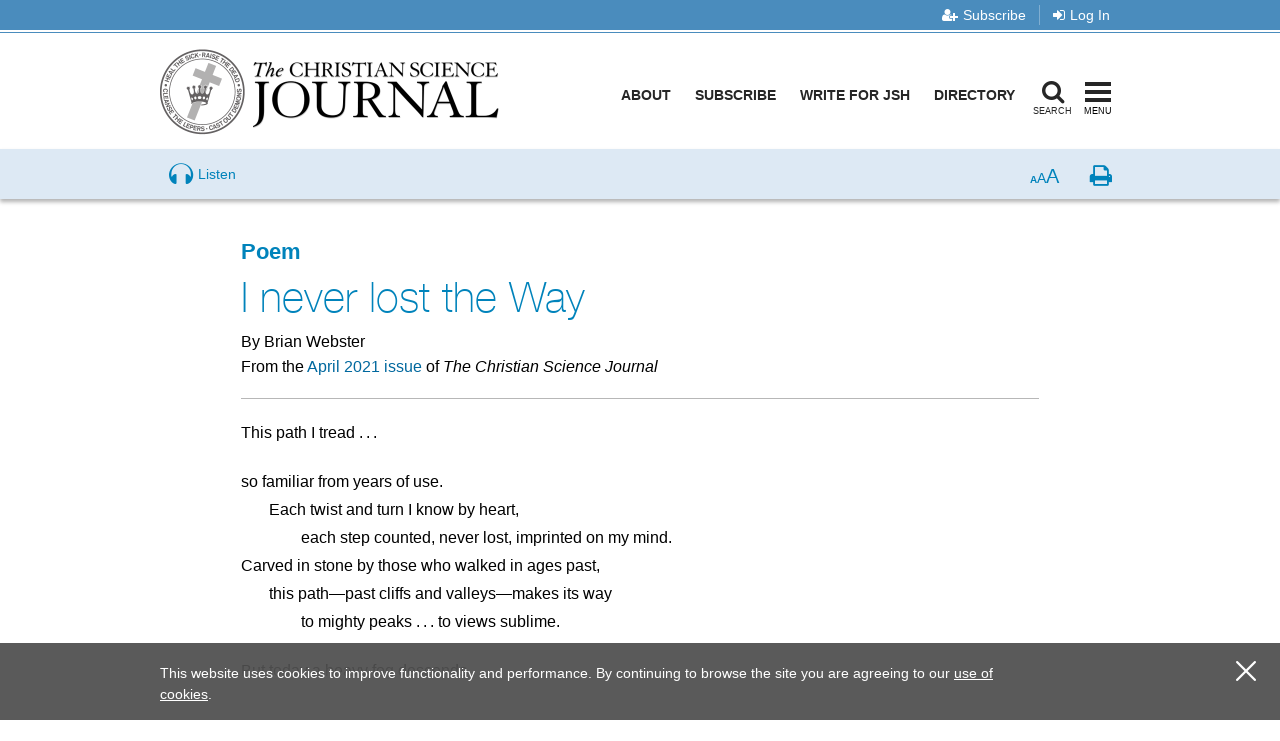

--- FILE ---
content_type: text/html; charset=utf-8
request_url: https://journal.christianscience.com/issues/2021/4/139-04/i-never-lost-the-way
body_size: 106052
content:
                            <!doctype html>
<!--[if lt IE 9]>      <html class="no-js lt-ie9" lang="en-US"> <![endif]-->
<!--[if gt IE 8]><!--> <html class="no-js" lang="en-US"> <!--<![endif]-->
<head>
    
            <meta charset="utf-8">
    <meta http-equiv="X-UA-Compatible" content="IE=edge,chrome=1">
        <meta name="viewport" content="width=device-width, initial-scale=1, minimum-scale=1">

                                        <meta property="og:title" content="I never lost the Way
 - The Christian Science Journal" />
                                         <meta property="og:url" content="https://journal.christianscience.com/issues/2021/4/139-04/i-never-lost-the-way" />
                        <meta property="og:site_name" content="The Christian Science Journal" />
                            <meta property="og:type" content="article" />
                                <meta property="article:published_time" content="2021-04-01T00:00:00-04:00" />
                                <meta property="article:modified_time" content="2021-05-10T18:27:21-04:00"/>
                <meta property="article:publisher" content="https://www.facebook.com/pages/JSH-Online/298116873586922" />
                                                                
                                
             <meta property="og:image" content="https://journal.christianscience.com/var/journal/storage/images/media/images/jrl-interlude/4996776-1-eng-US/jrl-interlude_articlethumbnail.jpg" />
                                    
                    <meta property="og:description"
                content="This path I tread . . .so familiar from years of use.       Each twist and turn I know by heart,               each step counted, never lost, imprinted on my mind.Carved in stone by those who walked in ages past,       this path—past cliffs and valleys—makes its way          ..." />
            <meta name="description"
                content="This path I tread . . .so familiar from years of use.       Each twist and turn I know by heart,               each step counted, never lost, imprinted on my mind.Carved in stone by those who walked in ages past,       this path—past cliffs and valleys—makes its way          ..." />
                            
                                                                                                                                                                                                                                                                                                                                                                                                                                                                                                                                                                                                                                                                                                                                
                            <meta name="robots" content="noarchive">
            

        <meta name="theme-color" content="#4a8cbd">
                                                                                                                                                                                                                                            
                                                <title>I never lost the Way
&nbsp;/&nbsp;The Christian Science Journal</title>
                        <link rel="shortcut icon" href="/extension/jsh/design/standard/images/favicon.ico" />
        <link rel="apple-touch-icon" href="/extension/journal/design/journal/images/apple-touch-icon.png" />
    
    <link rel="canonical" href="https://journal.christianscience.com/issues/2021/4/139-04/i-never-lost-the-way" />
    <!--[if gte IE 9]>
        <style type="text/css">
            .gradient {                filter: none;
            }        </style>
    <![endif]-->

    <script src="https://use.fontawesome.com/8f018c35e9.js" async></script>

    <link rel="preload" href="https://fonts.googleapis.com/css?family=Cabin+Condensed" as="style" onload="this.onload=null;this.rel='stylesheet'">
    <noscript><link rel="stylesheet" href="https://fonts.googleapis.com/css?family=Cabin+Condensed"></noscript>

    <link rel="stylesheet" type="text/css" href="/var/journal/cache/public/stylesheets/4b21cc7de4dc404b5418d19bb23e7525_1769015740_all.css" />

        
    <script type="text/javascript" src="/extension/jsh/design/ezflow/javascript/modernizr.3.5.0.custom.js"></script>

    <script src="/extension/jshdesign/design/ezflow/javascript/vendor/jwplayer8_12_3/jwplayer.js"></script>
    <script>jwplayer.key="StFzmiKyFQjexHHj3nxbiC7hVwCy5nde6zcE5RgbFJ+BqZ9M";</script>
    <script src="https://smartplugin.youbora.com/v6/js/adapters/jwplayer/6.5.7/sp.min.js"></script>

<!--[if lte IE 9]>
<script type="text/javascript" src="/extension/jsh/design/ezflow/javascript/classList.shim.js"></script>
<![endif]-->
<!--[if lt IE 9]>
<script type="text/javascript" src="/extension/jsh/design/ezflow/javascript/flashcanvas.js"></script>
<script type="text/javascript" src="/extension/jsh/design/ezflow/javascript/css3_mediaqueries.js"></script>
<![endif]-->                            <script type="text/javascript">
var siteName = "The\x20Christian\x20Science\x20Journal",
    pageType = "Article",
    contentTitle = "I\x20never\x20lost\x20the\x20Way",
    language = "eng\x2DUS",
    contentSource = siteName;
    
        function removeHash() {                            history.pushState("", document.title, window.location.pathname
                                                                   + window.location.search);
                    }    
        var pageInfoData = {
            
                            variant: "preview-locked",
                        
            pageType: pageType,
            
                                    objectID: "jrl_127781",
                    remoteObjectID: "jrl_15f7782bc34513f1671942766b66d6c7",
                            
            contentTitle: contentTitle,
            contentSource: contentSource,
            language: language
        };
    

    
        

digitalData = {
    site: {
        siteInfo: {
            siteName: siteName
        },
    },
    page: {
        pageInfo: pageInfoData
    },
    product: [{}],
    cart: {},
    transaction: {},
    event: [{}],
    user: [{}]
};
digitalData.page.pageInfo.primaryCategory = "Issues";digitalData.page.pageInfo.subCategory1 = "2021";digitalData.page.pageInfo.subCategory2 = "Volume\x20139,\x20Issue\x2004";                                    digitalData.page.pageInfo.contentWordCount = 343;
            digitalData.page.pageInfo.articleAudience = "General\x20Audience";
digitalData.page.pageInfo.articleType = "Poem";
            digitalData.page.pageInfo.contentAuthors = "Brian Webster";

            digitalData.page.pageInfo.contentPublishedDate = "2021-04-01";
    </script><script type="text/javascript">
digitalData.user[0] = {
    "profile": {
        "hashedEmail": "",
        "accountID": "",
        "accountType": "Anonymous - Logged Out",
        "subscriptionID": ""
    }
}
</script>    <script type="application/ld+json">
    {      "@context": "https://schema.org",
      "@type": "Article",
      "headline": "I&#x20;never&#x20;lost&#x20;the&#x20;Way",
      "datePublished": "2021-04-01T00:00:00-04:00",
        
                                 "image": "https://journal.christianscience.com/var/journal/storage/images/media/images/jrl-interlude/4996776-1-eng-US/jrl-interlude_articlethumbnail.jpg",
                          "author": {        "@type": "Person",
                "name": "Brian Webster"
      },
                    "description": "This&#x20;path&#x20;I&#x20;tread&#x20;.&#x2009;.&#x2009;.so&#x20;familiar&#x20;from&#x20;years&#x20;of&#x20;use.&#x00A0;&#x20;&#x00A0;&#x20;&#x00A0;&#x20;&#x00A0;Each&#x20;twist&#x20;and&#x20;turn&#x20;I&#x20;know&#x20;by&#x20;heart,&#x00A0;&#x20;&#x00A0;&#x20;&#x00A0;&#x20;&#x00A0;&#x20;&#x00A0;&#x20;&#x00A0;&#x20;&#x00A0;&#x20;&#x00A0;each&#x20;step&#x20;counted,&#x20;never&#x20;lost,&#x20;imprinted&#x20;on&#x20;my&#x20;mind.Carved&#x20;in&#x20;stone&#x20;by&#x20;those&#x20;who&#x20;walked&#x20;in&#x20;ages&#x20;past,&#x00A0;&#x20;&#x00A0;&#x20;&#x00A0;&#x20;&#x00A0;this&#x20;path&#x2014;past&#x20;cliffs&#x20;and&#x20;valleys&#x2014;makes&#x20;its&#x20;way&#x00A0;&#x00A0;&#x20;&#x00A0;&#x20;&#x00A0;&#x20;&#x00A0;&#x20;&#x00A0;...",
        
      "isAccessibleForFree": false,
      "hasPart":
        {        "@type": "WebPageElement",
        "isAccessibleForFree": false,
        "cssSelector" : ".paywall-seo-content"
        }    }    </script>    <script src="https://assets.adobedtm.com/ce1c8decc004d96de218cd33a2ac01ff97515146/satelliteLib-1a48a31e687bdecabd902573c0073c68f3c98151.js" async></script>

<script>window.page_photo_credits = [];</script>
<script>
window.inMaintenanceMode = false;
window.maintenanceRedirect = "/maintenance";
</script>

<!-- Adobe Fonts -->
<link rel="preload" href="https://use.typekit.net/opa5euc.css" as="style" onload="this.onload=null;this.rel='stylesheet'">
<noscript><link rel="stylesheet" href="https://use.typekit.net/opa5euc.css"></noscript></head>
<body class="nosidemenu extrainfo section_id_7 subtree_level_0_node_id_2 subtree_level_1_node_id_65 subtree_level_2_node_id_191319 subtree_level_3_node_id_193426 subtree_level_4_node_id_193429 subtree_level_5_node_id_193445 lc-eng-us l-has-metabar " id="ng-app">
    <div class="ng-container" id="bookmark-container">
    <div class="container-fluid">
        <a class="l-skip-link" href="#mainContent" role="link">Skip to main content <i class="fa fa-level-down" aria-hidden="true"></i></a>
        <a class="l-skip-link" href="#searchModal" data-toggle="modal" data-target="#searchModal">Skip to search <i class="fa fa-level-down" aria-hidden="true"></i></a>
        <a class="l-skip-link" href="#siteHeader">Skip to header <i class="fa fa-level-down" aria-hidden="true"></i></a>
        <a class="l-skip-link" href="#siteFooter">Skip to footer <i class="fa fa-level-down" aria-hidden="true"></i></a>
    </div>
            <header id="siteHeader" class="l-header navbar navbar-default navbar-fixed-top" data-spy="affix" data-offset-top="60">

    <div class="l-header-eyebrow">
    <div class="container-fluid">
            <!-- Eyebrow list -->
        <ul class="l-header-eyebrow-list pull-right" data-jsh-fragment="eyebrow">
        </ul>
        </div>
</div>

    <div class="container-fluid">
        <!-- Brand and toggle get grouped for better mobile display -->
        <div class="l-header-header">

            <!-- Nav modal toggle button on mobile -->
            <button class="l-nav-modal-toggle l-nav-modal-toggle--mobile" type="button" data-toggle="modal" data-target="#navModal">
                <span class="icon-bar icon-bar-first"></span>
                <span class="icon-bar icon-bar-second"></span>
                <span class="icon-bar icon-bar-third"></span>
                <span class="toggler-label toggler-label--idle">Menu</span>
                <span class="toggler-label toggler-label--in-use">Close</span>
            </button>

            <!-- Logo -->
<a class="l-header-logo" href="/">
    <img class="l-header-logo-full" src="/extension/jshdesign/design/ezflow/images/logos/journal-logo.png" alt="The Christian Science Journal">
    <img class="l-header-logo-affixed" src="/extension/jshdesign/design/ezflow/images/logos/journal-logo-affixed.svg" alt="The Christian Science Journal">
</a>

            <div class="l-header-lg-visible-elements">
                                                        
                                            <nav class="l-header-main tablet-desktop">
                            

<ul>

<li><a href="https://jsh.christianscience.com/about" title="Footnote link About" target="_self">About</a></li>

<li><a href="https://jsh.christianscience.com/subscribe" title="Footnote link Subscribe" target="_self">Subscribe</a></li>

<li><a href="https://jsh.christianscience.com/submit" title="Footnote link Write&#x20;for&#x20;JSH" target="_self">Write for JSH</a></li>

<li><a href="https://directory.christianscience.com" title="Footnote link Directory" target="_blank">Directory</a></li>

</ul>
                        </nav>
                                                    <!-- Search modal toggle button on tablet/desktop -->
                <button class="l-nav-modal-search-toggle l-nav-modal-toggle" type="button" data-toggle="modal" data-target="#searchModal">
                    <i class="fa fa-search" aria-hidden="true"></i>
                    <span class="icon-bar icon-bar-first"></span>
                    <span class="icon-bar icon-bar-second"></span>
                    <span class="icon-bar icon-bar-third"></span>
                    <span class="toggler-label toggler-label--idle">Search</span>
                    <span class="toggler-label toggler-label--in-use">Close</span>
                </button>

                <!-- Nav modal toggle button on tablet/desktop -->
                <button class="l-nav-modal-toggle tablet-desktop" type="button" data-toggle="modal" data-target="#navModal">
                    <span class="icon-bar icon-bar-first"></span>
                    <span class="icon-bar icon-bar-second"></span>
                    <span class="icon-bar icon-bar-third"></span>
                    <span class="toggler-label toggler-label--idle">Menu</span>
                    <span class="toggler-label toggler-label--in-use">Close</span>
                </button>
            </div>

        </div>
    </div>
                <div class="l-metabar affix-top" id="meta-bar">
    <div class="container-fluid clearfix">
        <!-- Collect the nav links, forms, and other content for toggling -->
        <ul class="l-meta-list">
            <!-- Listen item -->
            <li class="l-meta-item dropdown audio-dropdown hidden" id="meta-bar-listen-area">
                <button class="l-meta-link" id="meta-bar-listen" data-toggle="collapse" data-target="#meta-bar-listen-modal" type="button" aria-expanded="false">
                    <i class="l-meta-icon jsh-icon-headphones" aria-hidden="true"></i>
                    <span class="l-meta-text listen-audio">Listen</span>
                    <span class="l-meta-text hidden preview-audio">Preview</span>
                </button>
            </li>
            <!-- Bookmark item -->
            <li class="l-meta-item dropdown bookmark-dropdown hidden" id="meta-bar-bookmark-area">
                <button class="l-meta-link dropdown-toggle"
                    type="button"
                    aria-expanded="false">
                    <i class="l-meta-icon fa fa-bookmark-o" aria-hidden="true"></i>
                    <span class="l-meta-text">Bookmark</span>
                    <span class="l-meta-text ng-hide">Bookmarked<span class="sr-only">Toggle bookmark dialog</span></span>
                </button>
                <!-- Bookmark dropdown -->
                <div class="l-meta-dropdown-menu dropdown-menu" role="menu" tabindex="-1" id="bookmark-dropdown">
                    <div class="l-meta-dropdown-helper">
                        <!-- Dropdown header -->
                        <div class="l-meta-dropdown-header clearfix">
                            <div class="clearfix buttons">
                                <div class="ng-hide bookmark-bookmarking">
                                    <i class="fa fa-spinner fa-pulse fa-5x fa-fw"></i>
                                    <span class="sr-only">Loading...</span>
                                </div>
                                <button class="btn-close" type="button" aria-expanded="false" aria-label="close bookmark window">
                                    <i class="icon-close" aria-hidden="true"></i>
                                </button>
                            </div>
                            <h4 class="l-meta-title heading-thin-medium pull-left text-uppercase">Bookmark Saved</h4>
                            <ul class="l-meta-utility">
                                <li><button type="button" class="btn-go-to-all">View all bookmarks</button></li>
                                <li><button type="button" class="btn-remove">Remove bookmark</button></li>
                            </ul>
                        </div>
                        <div class="row main-row" data-manager-url="https://jsh.christianscience.com/bookmarks/manager">
                            <div class="col-sm-6">
                                <div class="form-group">
                                    <label class="l-meta-label text-uppercase" for="optionalNote">Add optional note</label>
                                    <!-- Optional note popover -->
                                    <a tabindex="0" class="c-popover-toggle" role="button" data-html="true" data-toggle="popover" data-placement="top" data-content="
                                        <button type=&quot;button&quot; class=&quot;l-meta-close&quot; data-toggle=&quot;popover&quot;><span class=&quot;sr-only&quot;>Close popover</span></button>
                                        <p>This note will appear on your Bookmarks page. Use this space to jot ideas, save reminders, make connections, and more.</p>">
                                        <span class="sr-only">Question?</span>
                                        <i class="l-meta-question-icon fa fa-question-circle" aria-hidden="true"></i>
                                    </a>
                                    <textarea class="l-meta-textarea form-control" id="optionalNote" name="note" placeholder="400 characters or less"></textarea>
                                </div>
                            </div>
                            <div class="col-sm-6">
                                <a class="visible-xs-inline-block pull-right break-small" data-toggle="collapse" href="#bookmarkCollapse" aria-expanded="false" aria-controls="bookmarkCollapse">
                                    <span data-toggle-message="Hide&#x20;Folder&#x20;Options&#x20;&#x5B;-&#x5D;">Show Folder Options +</span>
                                </a>
                                <div class="clearfix"></div>
                                <div class="collapse collapse-show-on-sm" id="bookmarkCollapse">
                                    <fieldset>
                                        <legend class="l-meta-label text-uppercase pull-left">Add bookmark to folder</legend>
                                        <!-- Add bookmark to folder popover -->
                                        <a tabindex="0" class="c-popover-toggle" role="button" data-html="true" data-toggle="popover" data-placement="top" data-content="
                                            <button type=&quot;button&quot; class=&quot;l-meta-close&quot; data-toggle=&quot;popover&quot;><span class=&quot;sr-only&quot;>Close popover</span></button>
                                            <p>Folders are a way to keep your bookmarks organized. Create a new folder or click the checkbox next to the folders you want to use. Folders can also be organized on the &ldquo;My bookmarks&rdquo; page.</p>">
                                            <span class="sr-only">Question?</span>
                                            <i class="l-meta-question-icon fa fa-question-circle" aria-hidden="true"></i>
                                        </a>
                                        
                                        <div class="l-meta-fauxinput">
                                            <label class="l-meta-checkbox hidden" for="labelToggle-x">
                                                <img src="/extension/jsh/design/ezflow/images/progress_sm.gif" alt="Bookmarks Loading" class="ng-hide label-toggling">
                                                <input type="checkbox" name="labels[]" id="labelToggle-x" class="label-check" />
                                                <i class="fa fa-folder" aria-hidden="true"></i> {{ label.name }}
                                            </label>
                                        </div>
                                        
                                    </fieldset>
                                    <div class="l-meta-fauxinput l-meta-fauxinput--short">
                                        <form name="labelForm">
                                        <label class="sr-only" for="folderName">Type folder name</label>
                                        <div class="l-meta-add-folder">
                                            <input class="form-control" id="folderName" type="text" placeholder="Type folder name">
                                            <button class="btn btn-default" type="button" name="button">Add folder</button>
                                        </div>
                                        </form>
                                    </div>

                                </div>
                            </div>
                        </div>
                        <div class="text-center row">
                            <button class="l-meta-save btn btn-default" type="button" name="button">Save and close</button>
                        </div>
                    </div>
                </div>
            </li>
            <!-- Share Dropdown -->
            <li class="l-meta-item l-meta-item--share dropdown hidden" id="meta-bar-share-area">
                <button class="l-meta-link dropdown-toggle"
                    data-toggle="dropdown"
                    type="button"
                    aria-expanded="false">
                    <i class="l-meta-icon fa fa-share-square-o" aria-hidden="true"></i>
                    <span class="l-meta-text">Share</span>
                </button>
                <!-- Share dropdown -->
                <div class="l-meta-dropdown-menu dropdown-menu share-content-dropdown" role="menu" tabindex="-1">
                    <div class="l-meta-dropdown-helper">
                        <div class="clearfix">
                            <button class="btn-close l-meta-close--dropdown" data-toggle="dropdown" type="button" aria-expanded="false" aria-label="close sharing menu">
                                <i class="icon-close" aria-hidden="true"></i>
                            </button>
                        </div>

                        <div class="wysiwyg sharing-area-promo">
                                                            
<p>Shared content is always free to recipients.</p>                                                    </div>
                        <div class="share-links-container">
                            <ul class="c-icons-huge list-inline" id="metabar-share-links">
                            </ul>
                            <input type="hidden" class="copy-link-text" value="Copy Link">
                            <input type="hidden" class="link-copied-text" value="Link copied to clipboard!">
                        </div>
                        <div id="metabar-also-available-in-container">
                            <h3 class="l-meta-label text-uppercase hidden">View or share in other languages</h3>
                            <ul class="c-links-inline hidden" id="metabar-also-available-in">
                            </ul>
                        </div>

                    </div>
                </div>
            </li>
            <!-- Download Dropdown -->
            <li class="l-meta-item hidden" id="meta-bar-pdf-download">
                <a class="l-meta-link" href="#">
                    <i class="l-meta-icon fa fa-download" aria-hidden="true"></i>
                    <span class="l-meta-text">Download PDF</span>
                </a>
            </li>
        </ul>
        <ul class="l-meta-list pull-right">
            <li class="l-meta-item">
                <button class="l-meta-link l-meta-link--aaa hidden" type="button" id="font-sizer">
                    <span class="l-meta-font-size l-meta-font-size--sm selected" aria-hidden="true">A</span>
                    <span class="l-meta-font-size l-meta-font-size--md" aria-hidden="true">A</span>
                    <span class="l-meta-font-size l-meta-font-size--lg" aria-hidden="true">A</span>
                </button>
            </li>
            <li class="l-meta-item hidden-xs">
                <button class="l-meta-link hidden" type="button" id="page-printer">
                    <i class="l-meta-icon fa fa-print" aria-hidden="true"></i>
                    <span class="sr-only">Print</span>
                </button>
            </li>
            <li class="l-meta-item hidden" id="navigation-item-previous">
                <a class="l-meta-link" href="#">
                    <i class="l-meta-icon jsh-icon-chevron-left" aria-hidden="true"></i>
                    <span class="sr-only">Previous</span>
                </a>
            </li>
            <li class="l-meta-item hidden-xs hidden" id="navigation-item-archiveview">
                <a class="l-meta-link" href="#" target="_blank">
                    <i class="l-meta-icon jsh-icon-book" aria-hidden="true"></i>
                    <span class="sr-only">Issue</span>
                </a>
            </li>
            <li class="l-meta-item hidden" id="navigation-item-next">
                <a class="l-meta-link" href="#">
                    <i class="l-meta-icon jsh-icon-chevron-right" aria-hidden="true"></i>
                    <span class="sr-only">Next</span>
                </a>
            </li>
        </ul>
    </div>
</div>
 <!-- Listen dropdown -->
<div class="collapse" role="menu" tabindex="-1" id="meta-bar-listen-modal">
    <div class="l-meta-dropdown-helper">
        <div class="clearfix">
            <button class="btn-close" type="button" aria-expanded="false" id="meta-bar-listen-area-stop" aria-label="close audio player">
                <i class="icon-close" aria-hidden="true"></i>
            </button>
        </div>
        <div class="audio-surround no-print">
            
            <a class="btn btn-bekle download pull-right hidden-xs hidden audio-shop-link" title="Buy online" target="_blank">
                Buy online
            </a>
            <div class="audio-border">
                <div id="ArticleAudioPlayer"></div>
            </div>
            <a target="_blank" class="btn btn-bekle open-new-window pull-right hidden-xs audio-popup-link" data-player-id="ArticleAudioPlayer">
                <i class="glyphicon glyphicon-new-window"></i>
            </a>
        </div>
        
        <a class="btn download hidden audio-download-link" title="Download MP3">
            Download
            <i class="fa fa-download" aria-hidden="true"></i>
        </a>
        <div class="paywall-modal-message audio-preview-message text-center">
                            
<style>.audio-preview-message p:has(.unlock-content) {margin-bottom:0px}</style><p>Enjoy 1 free&nbsp;<i>Journal</i>&nbsp;article or audio program each month, including content from 1883 to today.</p>                        <p class="text-center">
                <a href="#" class="btn btn-feature unlock-content" data-autoplay="1">
                                            Continue for free                                    </a>
            </p>
        </div>
        <div class="paywall-modal-message audio-limit-message text-center">
                            
<style>
.audio-preview .paywall-modal-message {margin-top: 0px; padding-top: 16px;border-top: 1px solid #E0E6EE}

.audio-paywall-login {margin-bottom:16px;}
.audio-paywall-login p {font-size:14px !important;}
.audio-paywall-login .btn.btn-default {border: 1px solid #00689E; color:#000;background: #F4F4F4;}
.audio-paywall-login .btn.btn-default:hover {background:#dbdbdb}

.paywall-buttons p {margin-bottom:4px !important}
.paywall-buttons sup {font-size:12px; font-family:helvetica}
.paywall-buttons .btn {min-width:140px;}
.nobreak p {margin-bottom:0px}
.paywall-buttons .try-free {padding-left:32px}

@media (max-width:767px) {
.paywall-buttons .try-free {padding-left:8px}
.paywall-buttons sup {font-size:11px}
.paywall-buttons .btn {min-width:125px}
}

</style><div class="audio-paywall-login hide-if-logged-in nobreak"><p class=" text-center"><b>Already a subscriber?</b>&nbsp;&nbsp;<a href="/auth0/sso_login" title="Log in" target="_self" class="btn btn-default" data-role="login-link"><b>Log in</b></a></p></div><p class=" text-center">You&#039;ve accessed 1 piece of free&nbsp;<i>Journal</i>&nbsp;content. Sign up for unlimited access.</p><div class="row paywall-buttons" style="display:flex">
<div style="margin:auto">

<div style="float:left"><p class=" text-center"><a href="https://jsh.christianscience.com/subscribe" title="Footnote link Subscribe" target="_self" class="btn btn-default">Subscribe</a></p><p class=" text-center"><sup>Subscription aid available</sup></p></div>

<div class="try-free" style="float:left"><p class=" text-center">&nbsp;<a href="#free-trial-modal-open" title="Footnote link Try&#x20;free" target="_self" class="btn btn-feature">Try free</a></p><p class=" text-center"><sup>No card required</sup></p></div>

</div>
</div>                    </div>
    </div>
</div>

<style>
    .jwplayer.jw-skin-bekle .jw-wrapper .jw-title .jw-title-primary:before {        content: "Now playing: ";
        font-weight: normal;
    }    .audio-preview .jwplayer.jw-skin-bekle .jw-wrapper .jw-title .jw-title-primary:before {        content: '';
    }</style>
<script>
window.audioPreviewMessage = "You’re listening to a preview of: ";
window.audioPreviewTitlePrefix = "Preview audio of ";    window.audioPreviewPromoURL = "https://media.csps.com/sentinel/slsw/2023/jsho_paywall_promo_2.mp3";</script>
    </header>        <main class="l-main anchor" id="mainContent">
        <div class="container-fluid">
            
    


        

<script>
    var pubDate = '1617249600';
    
    window.contentData = {
        hasAudio: false,
        hasNav: false,
        navData: {
            archiveView: '',
            next: '',
            previous: ''
        },
        audioData: {
            downloadUrl: '',
            mediaTitle: '',
            popupUrl: '',
            popupDataTitle: '',
            popupTitle: '',
            shopUrl: '',
            streamUrl: '',
            youboraData: {}
        },
        downloadPdfUrl: '',
        shareData: [],
        alsoAvailableIn: [],
        publicationDate: pubDate
    };
    
    
        
    window.paywallObjectId = 127781;
    
        
    
                                                                                                                                                                                            
            

                    
                                            
    var fbShare = {        url: "http\x3A\x2F\x2Fwww.facebook.com\x2Fdialog\x2Fshare\x3Fapp_id\x3D643753987986384\x26href\x3Dhttps\x253A\x252F\x252Fjournal.christianscience.com\x252Fshared\x252Fview\x252F1y0bjrlg5g0",
        title: "Share\x20this\x20article\x20on\x20Facebook",
        icon: "fa-facebook-official",
        sr: "Facebook",
        customClass: "c-icons-huge-icon__facebook",
        sharedText: "I\x20never\x20lost\x20the\x20Way",
        sharedUrl: "https\x3A\x2F\x2Fjournal.christianscience.com\x2Fshared\x2Fview\x2F1y0bjrlg5g0\x3Fs\x3Df"
    };
    var twShare = {        url: "https\x3A\x2F\x2Ftwitter.com\x2Fintent\x2Ftweet\x3Ftext\x3DJust\x2520read\x2520this\x2520on\x2520The\x2520Christian\x2520Science\x2520Journal\x253A\x2520\x2522I\x2520never\x2520lost\x2520the\x2520Way\x2522\x26url\x3Dhttps\x253A\x252F\x252Fjournal.christianscience.com\x252Fshared\x252Fview\x252F1y0bjrlg5g0\x253Fs\x253Dt",
        title: "Share\x20this\x20article\x20on\x20X",
        icon: "fa-square-x-twitter",
        sr: "Twitter",
        customClass: "c-icons-huge-icon__twitter",
        sharedText: "Just\x20read\x20this\x20on\x20The\x20Christian\x20Science\x20Journal\x3A\x20\x20\x22I\x20never\x20lost\x20the\x20Way\x22",
        sharedUrl: "https\x3A\x2F\x2Fjournal.christianscience.com\x2Fshared\x2Fview\x2F1y0bjrlg5g0\x3Fs\x3Dt"
    };
    var waShare = {        url: "https\x3A\x2F\x2Fapi.whatsapp.com\x2Fsend\x3Ftext\x3DI\x2Bnever\x2Blost\x2Bthe\x2BWay\x2Bhttps\x253A\x252F\x252Fjournal.christianscience.com\x252Fshared\x252Fview\x252F1y0bjrlg5g0\x253Fs\x253Dw",
        title: "Share\x20this\x20article\x20on\x20WhatsApp",
        icon: "fa-whatsapp",
        sr: "WhatsApp",
        customClass: "c-icons-huge-icon__whatsapp",
        sharedText: "I\x20never\x20lost\x20the\x20Way",
        sharedUrl: "https\x3A\x2F\x2Fjournal.christianscience.com\x2Fshared\x2Fview\x2F1y0bjrlg5g0\x3Fs\x3Dw"
    };
    var mailShare = {        url: "mailto\x3A\x3Fsubject\x3D\x2522I\x2520never\x2520lost\x2520the\x2520Way\x2522\x20has\x20been\x20shared\x20with\x20you\x20from\x20JSH\x2DOnline\x26body\x3DI\x2520never\x2520lost\x2520the\x2520Way\x250D\x250Ahttps\x3A\x2F\x2Fjournal.christianscience.com\x2Fshared\x2Fview\x2F1y0bjrlg5g0\x3Fs\x3De\x250D\x250A\x250D\x250AThis\x20content\x20is\x20free\x20because\x20it\x20was\x20shared\x20with\x20you.\x20Find\x20other\x20inspiring\x20articles\x20and\x20verified\x20accounts\x20of\x20healing\x20on\u00A0JSH\x2DOnline.\x20Explore\x20current\x20issues\x20and\x20the\x20archive,\x20which\x20includes\x20content\x20from\x20the\x20last\x20130\x2B\x20years.\x250D\x250A\x250D\x250AJSH\x2DOnline\x20is\x20home\x20to\x20all\x20current\x20content\x20and\x20the\x20archival\x20collection\x20from\x20our\x20three\x20magazines.\u00A0The\x20Christian\x20Science\x20Journal,\x20the\u00A0Christian\x20Science\x20Sentinel,\x20and\u00A0The\x20Herald\x20of\x20Christian\x20Science.\u00A0Learn\x20more\u00A0about\x20JSH\x2DOnline.",
        title: "Share\x20this\x20article\x20via\x20email",
        icon: "fa-envelope",
        sr: "Email"
    };
    var copyShare = {        url: "https://journal.christianscience.com/shared/view/1y0bjrlg5g0?s=copylink",
        title: "Copy\x20Link",
        icon: "icon-copy icon-copy-blue icon-copy-light-blue-hover",
        sr: "Copy",
        customClass: "copy-to-clipboard c-icons-huge-icon__link"
    };
    window.shareLinks = [fbShare, twShare, waShare, mailShare, copyShare];
        
    
    
        
</script>    
<div class="full-view-article no-access">
        <div class="visible-print-block print-logo"><img src="/extension/journal/design/journal/images/print-logo.png" alt="The Christian Science Journal" /></div>    
<header id="MainHeader" class="l-content-header">

    
                
                                                                                                                                                                                                                                                                                                                                                                                                                                                                                                                                                                                                                                                                                                                                                                                                                                                                                                        
        
            
                                                                                                        <h2 class="series-name">
                    <a href="/sections/poems" title="View more from the Poem section">Poem</a>
                </h2>
            
        
    
        
<h1 class="pagetitle">I never lost the Way
</h1><p class="byline">
                                    By Brian Webster                 
        
</p>

    <p class="source-attribution">
    
                                        From the <a href="/issues/2021/4/139-04">April 2021 issue</a> of <em>The Christian Science Journal</em>
            
        </p>
                        
        <hr class="no-print">
</header>    <article class="l-content-main">
        <div class="attribute-body wysiwyg content-fade-out">
                        <p>This path I tread . . .</p><p>
so familiar from years of use.<br/>
       Each twist and turn I know by heart,<br/>
               each step counted, never lost, imprinted on my mind.<br/>
Carved in stone by those who walked in ages past,<br/>
       this path—past cliffs and valleys—makes its way <br/>               to mighty peaks . . . to views sublime.</p><p>But today a heavy fog descends . . .</p>
        </div>
        
        
<div class="subscribers-only-content text-center hidden">
    <div class="unlock-header-text">
                    
<p>Enjoy 1 free <i>Journal</i> article or audio program each month, including content from 1883 to today.</p>            </div>
    <button class="btn btn-feature unlock-content" type="button">Continue for free</button>
</div>
            <div class="paywall-page-nav scrolling-box">
            <div class="full-content-section wysiwyg">
                
<style>

.paywall-top .btn.btn-default {border: 1px solid #00689E; color:#000;background: #F4F4F4;}
.paywall-top .btn.btn-default:hover {background:#dbdbdb}
.paywall-top h3 {color:#000 !important; margin-bottom:0px !important}
.paywall-top p {font-size:14px}
.paywall-top .paywall-login {margin-bottom:16px;}

.paywall-buttons p {margin-bottom:4px !important}
.paywall-buttons sup {font-size:12px; font-family:helvetica}
.paywall-buttons .btn {min-width:140px;}
.nobreak p {margin-bottom:0px}
.paywall-buttons .try-free {padding-left:32px}

@media (max-width:767px) {
.paywall-buttons .try-free {padding-left:8px}
.paywall-buttons sup {font-size:11px}
.paywall-buttons .btn {min-width:125px}
}

</style><div class="paywall-top">
<div class="paywall-login hide-if-logged-in nobreak"><p class=" text-center"><b>Already a subscriber?</b>&nbsp;&nbsp;<a href="/auth0/sso_login" title="Log in" target="_self" class="btn btn-default" data-role="login-link"><b>Log in</b></a></p></div><a name="eztoc5220354_0_1" id="eztoc5220354_0_1"></a><h3 class=" text-center"><b>Sign up for unlimited access</b></h3><p class=" text-center">You&#039;ve accessed 1 piece of free&nbsp;<i>Journal</i>&nbsp;content</p></div>
<div class="row paywall-buttons" style="margin:auto">
<div class="pull-left"><p class=" text-center"><a href="https://jsh.christianscience.com/subscribe" title="Footnote link Subscribe" target="_self" class="btn btn-default">Subscribe</a></p><p class=" text-center"><sup>Subscription aid available</sup></p></div>

<div class="pull-left try-free"><p class=" text-center">&nbsp;<a href="#free-trial-modal-open" title="Footnote link Try&#x20;free" target="_self" class="btn btn-feature">Try free</a></p><p class=" text-center"><sup>No card required</sup></p></div>

</div>            </div>
        </div>
        <div class="paywall-page-nav paywall-fixed"></div>
    
	    </article>
</div>    <script>
        window.audioPreview = true;
                        window.audioPreviewUrl = '';
        window.contentData.hasAudio = true;
                window.contentData.audioData.mediaTitle = 'I\x20never\x20lost\x20the\x20Way';
                window.contentData.audioData.popupDataTitle = 'The\x20Christian\x20Science\x20Journal\x20\x2F\x20I\x20never\x20lost\x20the\x20Way\x20\x2F\x20pop\x2Dout';
        window.contentData.audioData.popupTitle = 'Open\x20audio\x20pop\x2Dout\x20for\x20I\x20never\x20lost\x20the\x20Way';
                window.contentData.audioData.popupUrl = '/audioplayer/view/193445';
                window.contentData.audioData.streamUrl = 'https\x3A\x2F\x2Fmedia.csps.com\x2Fjournal\x2Farticle\x2F2021\x2F04\x2Fjournal\x2D2104xx\x2D10\x2Dwebsterb.mp3';

        window.ContentAudioYouboraConfig = new youbora.Plugin({accountCode: 'firstchurch'});
        var youboraOptions = {            'content.isLive': false,
            'content.title': 'Article\x3A\x20I\x20never\x20lost\x20the\x20Way',
            'content.resource': 'https\x3A\x2F\x2Fmedia.csps.com\x2Fjournal\x2Farticle\x2F2021\x2F04\x2Fjournal\x2D2104xx\x2D10\x2Dwebsterb.mp3',
            'enabled': true,
            'content.transactionCode': 'ArticleContent',
            'httpSecure': true
        };
        if (Modernizr.localstorage && localStorage.getItem('jsh_email')) {            youboraOptions.username = localStorage.getItem('jsh_email');
        }        window.ContentAudioYouboraConfig.setOptions(youboraOptions);
    </script>
    
    
                                                                                                                                                                                                                                                                                                                
    
    
            
    
                                                                                                                                                                                                                                                                                                                
    
                        
                <div class="c-outer-section bg-more-in-this hidden-print">
    <div class="container-fluid">
        <div class="row">

            <div class="col-xs-12">
                <h2 class="eyebrow break-medium">
                                                                                            More In This Issue / April 2021
                                    </h2>
            </div>

                            <div class="current-issue col-xs-12 col-sm-3">
                    <div class="row">
                        <div class="col-xs-6 col-xs-offset-3 col-sm-12 col-sm-offset-0">
                            <div class="break-small">
                                <a href="/issues/2021/4/139-04">
                                    <div class="img-responsive" style="height:auto;">
        <img src="/mediafile/file/scans/JRL/JRL_2021_139_04/JRL_2021_139_04_0001_thumb_large.jpg" alt="Issue Cover">
    </div>
                                </a>
                            </div>
                        </div>
                                                <div class="col-xs-6 col-xs-offset-3 col-sm-12 col-sm-offset-0">
                            <a class="btn btn-block btn-default" href="/issues/2021/4/139-04">View this issue</a>
                        </div>
                                            </div>
                </div>
                        <div class="col-xs-12 col-sm-9">

                <div class="more-carousel owl-carousel break-small">
                                            <div class="more-carousel-slide">
    <div class="more-carousel-info">
                <h4 class="eyebrow">
            Letter to Editor
        </h4>
                <h3 class="c-post-title">
            <a href="/issues/2021/4/139-04/letters">Letters</a>
        </h3>
        <p class="article-meta">
                                            By Elie Bakala, Stanley Aboloje, Judy DeNoyer, Sheila Muters, Christie Clarke              |                             April 2021
                    </p>
        
    </div>
</div>
                                            <div class="more-carousel-slide">
    <div class="more-carousel-info">
                <h4 class="eyebrow">
            Article
        </h4>
                <h3 class="c-post-title">
            <a href="/issues/2021/4/139-04/easter-and-victory-in-the-garden">Easter and victory in the garden</a>
        </h3>
        <p class="article-meta">
                                            By Susan Tish              |                             April 2021
                    </p>
        
    </div>
</div>
                                            <div class="more-carousel-slide">
    <div class="more-carousel-info">
                <h4 class="eyebrow">
            Interview
        </h4>
                <h3 class="c-post-title">
            <a href="/issues/2021/4/139-04/the-abundance-of-god-s-goodness-that-s-right-at-hand">The abundance of God’s goodness that’s right at hand</a>
        </h3>
        <p class="article-meta">
                        Mark Unger interviewed by the Journal’s Rita Polatin     |                             April 2021
                    </p>
        
    </div>
</div>
                                            <div class="more-carousel-slide">
    <div class="more-carousel-info">
                <h4 class="eyebrow">
            Article
        </h4>
                <h3 class="c-post-title">
            <a href="/issues/2021/4/139-04/our-secure-dwelling-place">Our secure dwelling place</a>
        </h3>
        <p class="article-meta">
                                            By Margaret Jane Seymour              |                             April 2021
                    </p>
        
    </div>
</div>
                                            <div class="more-carousel-slide">
    <div class="more-carousel-info">
                <h4 class="eyebrow">
            Article
        </h4>
                <h3 class="c-post-title">
            <a href="/issues/2021/4/139-04/stop-contagion-in-its-tracks">Stop contagion in its tracks</a>
        </h3>
        <p class="article-meta">
                                            By Gillian Fife Rees              |                             April 2021
                    </p>
        
    </div>
</div>
                                            <div class="more-carousel-slide">
    <div class="more-carousel-info">
                <h4 class="eyebrow">
            Article
        </h4>
                <h3 class="c-post-title">
            <a href="/issues/2021/4/139-04/from-intellectual-study-to-practical-help">From intellectual study to practical help</a>
        </h3>
        <p class="article-meta">
                                            By Sylvia Messner              |                             April 2021
                    </p>
        
    </div>
</div>
                                            <div class="more-carousel-slide">
    <div class="more-carousel-info">
                <h4 class="eyebrow">
            Article
        </h4>
                <h3 class="c-post-title">
            <a href="/issues/2021/4/139-04/sharing-the-good-news-of-christian-science-healing">Sharing the good news of Christian Science healing</a>
        </h3>
        <p class="article-meta">
                                            By Diane Staples              |                             April 2021
                    </p>
        
    </div>
</div>
                                            <div class="more-carousel-slide">
    <div class="more-carousel-info">
                <h4 class="eyebrow">
            Article
        </h4>
                <h3 class="c-post-title">
            <a href="/issues/2021/4/139-04/praying-for-a-long-time">Praying for a long time</a>
        </h3>
        <p class="article-meta">
                                            By Nancy Reinert              |                             April 2021
                    </p>
        
    </div>
</div>
                                            <div class="more-carousel-slide">
    <div class="more-carousel-info">
                <h4 class="eyebrow">
            Article
        </h4>
                <h3 class="c-post-title">
            <a href="/issues/2021/4/139-04/come-my-child-walk-with-me">“Come, My child, walk with Me”</a>
        </h3>
        <p class="article-meta">
                                            By Barbara Vining              |                             April 2021
                    </p>
        
    </div>
</div>
                                            <div class="more-carousel-slide">
    <div class="more-carousel-info">
                <h4 class="eyebrow">
            Poem
        </h4>
                <h3 class="c-post-title">
            <a href="/issues/2021/4/139-04/i-never-lost-the-way">I never lost the Way</a>
        </h3>
        <p class="article-meta">
                                            By Brian Webster              |                             April 2021
                    </p>
        
    </div>
</div>
                                            <div class="more-carousel-slide">
    <div class="more-carousel-info">
                <h4 class="eyebrow">
            Testimony
        </h4>
                <h3 class="c-post-title">
            <a href="/issues/2021/4/139-04/death-prognosis-reversed">Death-prognosis reversed</a>
        </h3>
        <p class="article-meta">
                                            By Barbara Whitewater              |                             April 2021
                    </p>
        
    </div>
</div>
                                            <div class="more-carousel-slide">
    <div class="more-carousel-info">
                <h4 class="eyebrow">
            Testimony
        </h4>
                <h3 class="c-post-title">
            <a href="/issues/2021/4/139-04/stomach-pain-gone">Stomach pain gone</a>
        </h3>
        <p class="article-meta">
                                            By Amy Pennamon              |                             April 2021
                    </p>
        
    </div>
</div>
                                            <div class="more-carousel-slide">
    <div class="more-carousel-info">
                <h4 class="eyebrow">
            Testimony
        </h4>
                <h3 class="c-post-title">
            <a href="/issues/2021/4/139-04/quick-recovery-after-head-injury-biking-accident">Quick recovery after head injury, biking accident</a>
        </h3>
        <p class="article-meta">
                                            By Ivamae S. Hawley              |                             April 2021
                    </p>
        
    </div>
</div>
                                            <div class="more-carousel-slide">
    <div class="more-carousel-info">
                <h4 class="eyebrow">
            Testimony
        </h4>
                <h3 class="c-post-title">
            <a href="/issues/2021/4/139-04/running-strong-and-pain-free">Running strong and pain-free</a>
        </h3>
        <p class="article-meta">
                                            By Caidi Phillips              |                             April 2021
                    </p>
        
    </div>
</div>
                                            <div class="more-carousel-slide">
    <div class="more-carousel-info">
                <h4 class="eyebrow">
            Testimony
        </h4>
                <h3 class="c-post-title">
            <a href="/issues/2021/4/139-04/food-obstruction-dislodged-through-prayer">Food obstruction dislodged through prayer</a>
        </h3>
        <p class="article-meta">
                                            By Cindy Snowden              |                             April 2021
                    </p>
        
    </div>
</div>
                                            <div class="more-carousel-slide">
    <div class="more-carousel-info">
                <h4 class="eyebrow">
            Testimony
        </h4>
                <h3 class="c-post-title">
            <a href="/issues/2021/4/139-04/healing-on-trip-abroad">Healing on trip abroad</a>
        </h3>
        <p class="article-meta">
                                            By Diane Tokheim              |                             April 2021
                    </p>
        
    </div>
</div>
                                            <div class="more-carousel-slide">
    <div class="more-carousel-info">
                <h4 class="eyebrow">
            Testimony
        </h4>
                <h3 class="c-post-title">
            <a href="/issues/2021/4/139-04/injured-hand-healed">Injured hand healed</a>
        </h3>
        <p class="article-meta">
                                            By Liz Butterfield Wallingford              |                             April 2021
                    </p>
        
    </div>
</div>
                                            <div class="more-carousel-slide">
    <div class="more-carousel-info">
                <h4 class="eyebrow">
            Article
        </h4>
                <h3 class="c-post-title">
            <a href="/issues/2021/4/139-04/what-can-i-do-when-everything-s-falling-apart">What can I do when  everything’s falling apart?</a>
        </h3>
        <p class="article-meta">
                                            By Judy Olson              |                             April 2021
                    </p>
        
    </div>
</div>
                                            <div class="more-carousel-slide">
    <div class="more-carousel-info">
                <h4 class="eyebrow">
            Article
        </h4>
                <h3 class="c-post-title">
            <a href="/issues/2021/4/139-04/the-importance-of-gratitude-in-prayer">The importance of gratitude in prayer</a>
        </h3>
        <p class="article-meta">
                                            By John Thorington              |                             April 2021
                    </p>
        
    </div>
</div>
                                            <div class="more-carousel-slide">
    <div class="more-carousel-info">
                <h4 class="eyebrow">
            Announcement
        </h4>
                <h3 class="c-post-title">
            <a href="/issues/2021/4/139-04/annual-meeting-invitation-2021">Annual Meeting invitation 2021</a>
        </h3>
        <p class="article-meta">
                        From The Christian Science Board of Directors     |                             April 2021
                    </p>
        
    </div>
</div>
                                    </div>

            </div>
        </div>
    </div>
</div>
            
    
                                                                                                                                                                                                                                                                <!-- Footer Group Ancestor: 2 -->
                

<div class="Concord Express object-size-medium "><div class="embed embed-concord-express">
    <div class="c-explore break-medium">
        <div class="row">
            <div class="col-sm-4">
                                                                <div class="img-responsive">
                                                                                                                
                                <img src="/var/journal/storage/images/media/web-promos/web-promo-images/concord-web-promo-graphic/4711108-1-eng-US/concord-web-promo-graphic_large.jpg" width="360" height="261"  style="height:auto;" alt="concord-web-promo-graphic" title="concord-web-promo-graphic" />
                        </div>
                                        </div>
            <div class="col-sm-8">
                <h3 class="heading-thin-medium break-small">Explore Concord—see where it takes you.</h3>
                
<p>Search the Bible and&nbsp;<i>Science and Health with Key to the Scriptures</i></p>
                <section class="no-separator concord-widget">
                    <div class="widget-body break-small">
                        <form method="get" id="concord_search_form_simplified" target="_blank" action="https://login.concord.christianscience.com/concord3/search" class="form-horizontal">
                            <div class="form-group">
                                <div class="col-xs-7">
                                    <input type="search" id="quote_search_box" name="query" class="form-control quote-search" placeholder="Search">
                                </div>
                                <div class="col-xs-5">
                                    <input type="submit" class="btn btn-default btn-block" value="Search">
                                </div>
                            </div>
                        </form>
                    </div>

                    <footer class="widget-footer" id="audio-playback">
                        
<p>Search results provided by Concord.&nbsp;<a href="https://concord.christianscience.com/" title="Footnote link Learn&#x20;more&#x20;about&#x20;the&#x20;new&#x20;Concord&#x20;study&#x20;tool" target="_blank">Learn more about the new Concord study tool</a>.</p><p class="break-none">
<a href="https://jsh.christianscience.com/listen-to-science-and-health">Listen to <em>Science and Health</em> continuous audio <i class="jsh-icon-headphones" aria-hidden="true"></i></a>
</p>                                            </footer>
                </section>
            </div>
        </div>
    </div>
</div>
</div>                        
    
        </div>
                            </main>
        <div class="paywall-space"></div>        <footer class="l-fat-footer hidden-print" id="siteFooter">
        <div class="container-fluid">
        

<ul>

<li><b>Magazines</b></li>

<li><a href="/" title="Footnote link Journal" target="_self"><i>Journal</i></a></li>

<li><a href="https://sentinel.christianscience.com" title="Footnote link Sentinel" target="_self"><i>Sentinel</i></a></li>

<li><a href="https://herald.christianscience.com" title="Footnote link Herald" target="_self"><i>Herald</i></a></li>

</ul>

<ul>

<li><b>Content</b></li>

<li><a href="https://jsh.christianscience.com/issues" title="Footnote link Issues" target="_self">Issues</a></li>

<li><a href="https://sentinel.christianscience.com/teenconnect" title="Footnote link TeenConnect" target="_self">TeenConnect</a></li>

<li><a href="https://jsh.christianscience.com/blogs" title="Footnote link Blogs" target="_self">Blogs</a></li>

<li><a href="https://jsh.christianscience.com/biographies" title="View&#x20;the&#x20;Mary&#x20;Baker&#x20;Eddy&#x20;Biographies" target="_self">Biographies</a></li>

<li><a href="https://jsh.christianscience.com/collections" title="Footnote link Collections" target="_self">Collections</a></li>

<li><a href="https://jsh.christianscience.com/audio" title="Footnote link Audio" target="_self">Audio</a></li>

<li><a href="https://sentinel.christianscience.com/sentinel-audio/sentinel-watch" title="Footnote link Sentinel&amp;nbsp&#x3B;Watch&#x20;podcast" target="_self"><i>Sentinel</i>&nbsp;Watch podcast</a></li>

<li><a href="https://jsh.christianscience.com/listen-to-science-and-health" title="Footnote link Science&#x20;and&#x20;Health&amp;nbsp&#x3B;audio" target="_self"><i>Science and Health</i>&nbsp;audio</a></li>

</ul>

<ul>

<li><b>Features</b></li>

<li><a href="https://jsh.christianscience.com/bookmarks/manager" title="Footnote link My&#x20;bookmarks" target="_self">My bookmarks</a></li>

<li><a href="https://jsh.christianscience.com/content/search?advanced" title="Footnote link Search&#x20;the&#x20;archive" target="_self">Search the archive</a></li>

<li><a href="https://directory.christianscience.com" title="Footnote link Christian&#x20;Science&#x20;Directory" target="_blank">Christian Science Directory</a></li>

<li><a href="https://jsh.christianscience.com/ebiblelesson/express" title="Footnote link eBibleLesson&#x20;Express" target="_self">eBibleLesson Express</a></li>

<li><a href="https://concord.christianscience.com" title="Footnote link Concord" target="_blank">Concord</a></li>

<li><a href="https://jsh.christianscience.com/daily-thought" title="Footnote link Daily&#x20;Thought" target="_self">Daily Thought</a></li>

</ul>

<ul>

<li><b>Connect</b></li>

<li><a href="http://jsh.christianscience.com/about" title="Footnote link About" target="_self">About</a></li>

<li><a href="https://jsh.christianscience.com/submit" title="Footnote link Write&#x20;for&#x20;JSH" target="_self">Write for JSH</a></li>

<li><a href="https://jsh.christianscience.com/contact-us" title="Footnote link Contact&#x20;us" target="_self">Contact us</a></li>

<li><a href="https://jsh.christianscience.com/link-to-us" title="Footnote link Link&#x20;to&#x20;us" target="_self">Link to us</a></li>

<li><a href="https://jsh.christianscience.com/faq" title="Footnote link FAQ" target="_self">FAQ</a></li>

<li><a href="http://www.christianscience.com/careers" title="Footnote link Careers" target="_blank">Careers</a></li>

<li><a href="https://www.facebook.com/ChristianScience/" title="Footnote link Facebook" target="_blank">Facebook</a></li>

<li><a href="https://www.instagram.com/jshteenconnect/" title="Footnote link Instagram" target="_blank">Instagram</a></li>

</ul>

<ul>

<li><b>Resources</b></li>

<li><a href="https://jsh.christianscience.com/what-is-christian-science" title="Footnote link About&#x20;Christian&#x20;Science" target="_self">About Christian Science</a></li>

<li><a href="https://www.christianscience.com" title="Footnote link ChristianScience.com" target="_blank">ChristianScience.com</a></li>

<li><a href="https://www.christianscience.com/publications-and-activities/church-services" title="Footnote link Church&#x20;Services" target="_blank">Church Services</a></li>

<li><a href="https://biblelesson.christianscience.com" title="Footnote link Bible&#x20;Lesson" target="_blank">Bible Lesson</a></li>

<li><a href="https://jsh.christianscience.com/bible-resources" title="Footnote link Bible&#x20;Resources" target="_self">Bible Resources</a></li>

<li><a href="https://www.christianscience.com/christian-healing-today/daily-lift" title="Footnote link Daily&#x20;Lift" target="_blank">Daily Lift</a></li>

<li><a href="https://www.csmonitor.com" title="Footnote link CSMonitor.com" target="_blank">CSMonitor.com</a></li>

<li><a href="https://www.marybakereddylibrary.org" title="Footnote link MBELibrary.org" target="_blank">MBELibrary.org</a></li>

</ul>

<ul>

<li><b>Settings</b></li>

<li><a href="https://jsh.christianscience.com/account-management" title="Footnote link My&#x20;account" target="_blank">My account</a></li>

<li><a href="https://jsh.christianscience.com/subscribe" title="Footnote link Subscribe" target="_self">Subscribe</a></li>

<li><a href="https://jsh.christianscience.com/subscribe/free-trial" title="Footnote link Free&#x20;Trial" target="_self">Free Trial</a></li>

<li><a href="https://jsh.christianscience.com/subscribe" title="Footnote link Give&#x20;a&#x20;gift" target="_self">Give a gift</a></li>

<li><a href="https://shop.christianscience.com" title="Footnote link CSPS&#x20;shop" target="_blank">CSPS shop</a></li>

<li><a href="https://jsh.christianscience.com/csps-subscriptions" title="Footnote link All&#x20;CSPS&#x20;subscriptions" target="_self">All CSPS subscriptions</a></li>

</ul>
        </div>
    </footer><footer class="l-footer">
    <div class="container-fluid">
        <div class="row hidden-print">
            <div class="col-sm-6 break-medium">
                <a href="https://jsh.christianscience.com" class="l-footer-logo">
                    <img src="/extension/jshdesign/design/ezflow/images/jsh-online-logo-footer.png" alt="JSH-Online">
                </a>
            </div>
            <div class="col-sm-6 break-medium">
                                    

<ul>

<li><a href="https://jsh.christianscience.com/terms-of-service" title="Footnote link Terms&#x20;of&#x20;service" target="_self">Terms of service</a></li>

<li><a href="https://jsh.christianscience.com/privacy-policy" title="Footnote link Privacy&#x20;policy" target="_self">Privacy policy</a></li>

<li><a href="https://jsh.christianscience.com/permissions" title="Footnote link Permissions" target="_self">Permissions</a></li>

<li><a href="https://jsh.christianscience.com/link-to-us" title="Footnote link Link&#x20;to&#x20;us" target="_self">Link to us</a></li>

</ul>
                            </div>
        </div>
        <div class="row">
            <div class="l-footer-social col-sm-6 col-sm-push-6 break-medium hidden-print">
                <div class="btn btn-default btn-footer-special social-links">
    <a href="https://www.facebook.com/pages/JSH-Online/298116873586922" class="btn-facebook" id="FootFacebook" target="_blank" title="Follow JSH-Online on Facebook"></a>
    <a href="https://www.instagram.com/jshteenconnect/" class="btn-instagram" id="FootInstagram" target="_blank" title="Follow JSH-Online on Instagram"></a>
    <h5 class="btn-footer-special-title">Follow JSH-Online</h5>
</div>
                
            </div>
            <div class="col-sm-6 col-sm-pull-6 break-medium">
                            © 2026 The Christian Science Publishing Society.<span class="hidden-print"><br>Models in images used for illustrative purposes only.</span>
                        </div>
        </div>
    </div>
</footer>
<script>
        window.jsh_logout_endpoints = [];
            window.jsh_logout_endpoints.push("https://journal.christianscience.com/jshcds/logout");
            window.jsh_logout_endpoints.push("https://sentinel.christianscience.com/jshcds/logout");
            window.jsh_logout_endpoints.push("https://herald.christianscience.com/jshcds/logout");
            window.jsh_logout_endpoints.push("https://en.herald.christianscience.com/jshcds/logout");
            window.jsh_logout_endpoints.push("https://de.herald.christianscience.com/jshcds/logout");
            window.jsh_logout_endpoints.push("https://es.herald.christianscience.com/jshcds/logout");
            window.jsh_logout_endpoints.push("https://fr.herald.christianscience.com/jshcds/logout");
            window.jsh_logout_endpoints.push("https://pt.herald.christianscience.com/jshcds/logout");
            window.jsh_logout_endpoints.push("https://dk.herald.christianscience.com/jshcds/logout");
            window.jsh_logout_endpoints.push("https://fi.herald.christianscience.com/jshcds/logout");
            window.jsh_logout_endpoints.push("https://gr.herald.christianscience.com/jshcds/logout");
            window.jsh_logout_endpoints.push("https://id.herald.christianscience.com/jshcds/logout");
            window.jsh_logout_endpoints.push("https://it.herald.christianscience.com/jshcds/logout");
            window.jsh_logout_endpoints.push("https://jp.herald.christianscience.com/jshcds/logout");
            window.jsh_logout_endpoints.push("https://nl.herald.christianscience.com/jshcds/logout");
            window.jsh_logout_endpoints.push("https://no.herald.christianscience.com/jshcds/logout");
            window.jsh_logout_endpoints.push("https://ru.herald.christianscience.com/jshcds/logout");
            window.jsh_logout_endpoints.push("https://se.herald.christianscience.com/jshcds/logout");
            window.jsh_logout_endpoints.push("https://jsh.christianscience.com/jshcds/logout");
            window.jsh_logout_endpoints.push("https://admin.jsh.christianscience.com/jshcds/logout");
            window.jsh_logout_endpoints.push("https://admin.herald.christianscience.com/jshcds/logout");
            window.jsh_logout_endpoints.push("https://admin.sentinel.christianscience.com/jshcds/logout");
            window.jsh_logout_endpoints.push("https://admin.journal.christianscience.com/jshcds/logout");
    </script>

<div class="l-login-modal l-nav-modal modal fade" id="logoutModal" tabindex="-1" role="dialog" aria-labelledby="logoutModalLabel" aria-hidden="true" style="display: none;">
    <div class="l-nav-modal-dialog modal-dialog" role="document">
        <header class="bg-feature modal-header">
            <div class="container-fluid">
                <h2 class="text-center modal-heading" id="loginModalLabel">
                    Logging you out, please wait.
                </h2>
            </div>
        </header>
        <div class="l-nav-modal-body modal-body text-center">
            <div class="container-fluid">
                <div class="row">
                    <div class="col-sm-12">
                        <span class="modal-loader-indicator"></span>
                    </div>
                </div>
            </div>
        </div>
        <div class="bg-feature" style="height: 30px;">
        </div>
    </div>
</div>
    <div id="DeleteBookmarkModal" class="c-modal modal fade">
    <div class="modal-dialog">
        <div class="modal-content">
            <div class="modal-header">
                <h4 class="modal-title">Are you sure?</h4>
            </div>
            <div class="modal-body">
                <p>This bookmark will be removed from all folders and any saved notes will be permanently removed.</p>
            </div>
            <div class="modal-footer">
                <button type="button" class="btn btn-default cancel-removal" data-dismiss="modal">Cancel</button>
                <button type="button" class="btn btn-feature confirm-removal">Remove bookmark</button>
            </div>
        </div>
    </div>
</div>

<div id="NewLabelBookmarkModal" class="c-modal modal fade">
    <div class="modal-dialog">
        <div class="modal-content">
            <div class="modal-header">
                <h4 class="modal-title">Forgot to add folder?</h4>
            </div>
            <div class="modal-body">
                <p>You have entered the name of a &quot;new folder&quot; but have not yet saved the change. Select &quot;OK&quot; and then select the &quot;Add Folder&quot; option to complete this step. Select &quot;Cancel&quot; to save this bookmark without creating a new folder.</p>
            </div>
            <div class="modal-footer">
                <button type="button" class="btn btn-default" data-dismiss="modal">Cancel</button>
                <button type="button" class="btn btn-feature" data-dismiss="modal">Ok</button>
            </div>
        </div>
    </div>
</div>
<!-- ====  -->

<div id="eZTagsModal" class="c-modal modal fade">
    <div class="modal-dialog">
        <div class="modal-content">
            <div class="modal-header">
                <h4 class="modal-title">Tags Error</h4>
            </div>
            <div class="modal-body">
                <p></p>
            </div>
            <div class="modal-footer">
                <button type="button" class="btn btn-default" data-dismiss="modal">Ok</button>
            </div>
        </div>
    </div>
</div>
<div class="c-modal c-modal--video modal fade" id="videoModal" tabindex="-1" role="dialog" aria-labelledby="videoModalLabel">
    <div class="modal-dialog" role="document">
        <div class="modal-content">
            <div class="modal-header">
                <button type="button" class="close" data-dismiss="modal" aria-label="Close"><span aria-hidden="true">×</span></button>
                <h4 class="sr-only modal-title" id="videoModalLabel">Video Player</h4>
            </div>
            <div class="modal-body">
                <div class="embed-responsive embed-responsive-16by9" style="background-color: #000;">
                    <div id="VideoContainer"></div>
                </div>
            </div>
        </div>
    </div>
</div><div id="MailThisModal" class="modal" style="text-align:left;">
    <div class="modal-dialog">
        <div class="modal-content">
            <div class="modal-header">
                <button type="button" class="close btn-close" data-dismiss="modal" aria-label="close">
                    <i class="icon-close" aria-hidden="true"></i>
                </button>
                <h2 class="modal-title">HEADING</h2>
            </div>
            <div class="modal-body clearfix">
                <input type="hidden" id="bookmark-title" value=""/>
                <input type="hidden" id="bookmark-url" value=""/>
                <input type="hidden" id="bookmark-byline" value=""/>
                <form role="form" novalidate name="mailthisForm">
                    <div class="form-group">
                        <label for="toAddress" class="control-label">TO_ADDRESS_LABEL</label>
                        <input type="email"
                               class="form-control"
                               id="toAddress"
                               name="toAddress"
                               tabindex="1"/>
                        <p class="help-block to-address-help">TO_ADDRESS_HELP</p>
                        <p class="help-block to-address-maxemails ng-hide">Too many emails entered, please limit to 10 recipients.</p>
                        <p class="help-block to-address-required ng-hide">TO_ADDRESS_WARNING_REQUIRED</p>
                        <p class="help-block to-address-invalid ng-hide">TO_ADDRESS_WARNING_INVALID</p>
                    </div>
                    <div class="form-group">
                        <label for="fromAddress" class="control-label">FROM_ADDRESS_LABEL</label>
                        <input type="email"
                               class="form-control"
                               id="fromAddress"
                               name="fromAddress"
                               tabindex="2"
                        />
                        <p class="help-block from-address-help">FROM_ADDRESS_HELP</p>
                        <p class="help-block from-address-required ng-hide">FROM_ADDRESS_WARNING_REQUIRED</p>
                        <p class="help-block from-address-invalid ng-hide">FROM_ADDRESS_WARNING_INVALID</p>
                    </div>
                    <div class="form-group">
                        <label for="subject" class="control-label">SUBJECT_LABEL</label>
                        <input type="text"
                               class="form-control"
                               id="subject"
                               name="subject"
                               value="SUBJECT_DEFAULT"
                               tabindex="3"/>
                        <p class="help-block subject-warning ng-hide">SUBJECT_WARNING</p>
                    </div>
                    <div class="form-group">
                        <small class="text-muted message-limit pull-right">0</small>
                        <label for="message">MESSAGE_LABEL</label>
                        <textarea class="form-control"
                                  rows="2"
                                  id="message"
                                  name="message"
                                  maxlength="1000"
                                  tabindex="4"></textarea>
                        <p class="help-block message-warning ng-hide">MESSAGE_WARNING</p>
                    </div>
                    <div class="preview clearfix" style="margin-bottom: 15px;">
                        <div class="clearfix">
                            <p class="message-value" style="white-space: pre-wrap;margin-bottom: 24px;"></p>
                            <img width="75" src="" alt="The Christian Science Journal" class="pull-left ng-hide" style="margin-right: 15px" />
                            <h3 class="mailthis-share-title"><a href=""></a></h3>
                        </div>
                    </div>
                    <div class="email-footer" style="margin-bottom: 15px;"></div>
                    <div class="captcha-form-group form-group">
                        <div id="MailThisRecaptcha"></div>
                        <p class="help-block captcha-warning ng-hide">CAPTCHA_WARNING</p>
                    </div>
                    <div class="buttons">
                        <button type="button"
                                class="btn btn-blue send-button">SEND_BTN</button>
                        <button type="button"
                                class="btn btn-link cancel-button"
                                data-dismiss="modal">CANCEL_BTN</button>
                    </div>
                </form>
            </div>
            <div class="modal-body clearfix mailthis-body-success ng-hide">
                <h2>THANK_YOU_HEADING</h2>
                <p>
                    <span>THANK_YOU_BODY_1</span>
                    <br>
                    <span>THANK_YOU_BODY_2</span>
                </p>
            </div>
        </div>
    </div>
</div>
<!-- Main navigation modal -->
<div class="l-nav-modal modal fade" id="navModal" tabindex="-1" role="dialog" aria-labelledby="navModalLabel">
    <div class="l-nav-modal-dialog modal-dialog" role="document">
        <div class="sr-only l-nav-modal-header modal-header">
            <h4 class="l-nav-modal-title modal-title" id="navModalLabel">Navigation</h4>
        </div>
        <div class="l-nav-modal-body modal-body text-center">
            <!-- Close button in modal body -->
            <button class="close btn-close hidden-xs" type="button" data-dismiss="modal" aria-label="close menu">
                <i class="icon-close" aria-hidden="true"></i>
            </button>

            <!-- Utility -->
            <div class="l-nav-modal-utility l-nav-modal-section drop-in drop-in-0">
                                                                                                    
<!--hide while using literal code to modify login link
<ul class="l-nav-modal-list l-nav-modal-list-inline">

<li><a href="/about" title="Footnote link About" target="_self">About</a></li>

<li><a href="/subscribe" title="Footnote link Subscribe" target="_self">Subscribe</a></li>

<li><a href="https://jsh.christianscience.com/subscribe/free-trial" title="Footnote link Free&#x20;Trial" target="_self">Free Trial</a></li>

<li><a href="/auth0/sso_login" title="Footnote link Log&#x20;in" target="_self">Log in</a></li>

</ul>
--><ul class="l-nav-modal-list l-nav-modal-list-inline">

<li><a href="https://jsh.christianscience.com/about" title="About" target="_self">About</a></li>

<li><a href="https://jsh.christianscience.com/subscribe" title="Subscribe" target="_self">Subscribe</a></li>

<li><a href="https://jsh.christianscience.com/subscribe/free-trial" title="Free Trial" target="_self">Free Trial</a></li>

<li><a href="/auth0/sso_login" title="Log in" target="_self" data-role="login-link">Log in</a></li>

</ul>                    
                            </div>

            <!-- Properties -->
            <div class="l-nav-modal-properties l-nav-modal-section l-nav-modal-section-darkest drop-in drop-in-1">
                <ul class="l-nav-modal-list l-nav-modal-list-inline">
                    <li><a href="https://jsh.christianscience.com">JSH-Online</a></li>
                    <li><a href="https://journal.christianscience.com">Journal</a></li>
                    <li><a href="https://sentinel.christianscience.com">Sentinel</a></li>
                    <li><a href="https://herald.christianscience.com">Herald</a></li>
                </ul>
            </div>

            <div class="l-nav-chicklet-carousel-placeholder l-nav-modal-section l-nav-modal-section-darker drop-in drop-in-2">
                <div class="l-nav-chicklet-carousel owl-carousel">
                    <a class="l-nav-chicklet-wrapper" href="https://jsh.christianscience.com/bookmarks/manager">
                        <div class="l-nav-chicklet l-nav-chicklet__bookmarks"></div>
                        Bookmarks
                    </a>
                    <a class="l-nav-chicklet-wrapper" href="https://jsh.christianscience.com/jsh-audio">
                        <div class="l-nav-chicklet l-nav-chicklet__audio"></div>
                        Audio
                    </a>
                    <a class="l-nav-chicklet-wrapper" href="https://sentinel.christianscience.com/teenconnect">
                        <div class="l-nav-chicklet l-nav-chicklet__teenconnect"></div>
                        TeenConnect
                    </a>
                    <a class="l-nav-chicklet-wrapper" href="https://jsh.christianscience.com/mbe-bios">
                        <div class="l-nav-chicklet l-nav-chicklet__mbe-bios"></div>
                        Biographies
                    </a>
                    <a class="l-nav-chicklet-wrapper" href="https://jsh.christianscience.com/collections">
                        <div class="l-nav-chicklet l-nav-chicklet__collections"></div>
                        Collections
                    </a>
                    <a class="l-nav-chicklet-wrapper" href="https://jsh.christianscience.com/submit">
                        <div class="l-nav-chicklet l-nav-chicklet__write-for-us"></div>
                        Write for us
                    </a>
                    <a class="l-nav-chicklet-wrapper" href="https://directory.christianscience.com" target="_blank">
                        <div class="l-nav-chicklet l-nav-chicklet__directory"></div>
                        Directory
                    </a>
                    <a class="l-nav-chicklet-wrapper" href="https://jsh.christianscience.com/ebiblelesson/express">
                        <div class="l-nav-chicklet l-nav-chicklet__ebl-express"></div>
                        eBibleLesson Express
                    </a>
                    <a class="l-nav-chicklet-wrapper" href="https://concord.christianscience.com" target="_blank" rel="noopener">
                        <div class="l-nav-chicklet l-nav-chicklet__concord"></div>
                        Concord
                    </a>
                    <a class="l-nav-chicklet-wrapper" href="https://jsh.christianscience.com/listen-to-science-and-health">
                        <div class="l-nav-chicklet l-nav-chicklet__science-health-audio"></div>
                        <em>Science and Health</em> audio
                    </a>
                    <a class="l-nav-chicklet-wrapper" href="https://www.christianscience.com/christian-healing-today/daily-lift" target="_blank">
                        <div class="l-nav-chicklet l-nav-chicklet__daily-lift"></div>
                        Daily Lift
                    </a>
                    <a class="l-nav-chicklet-wrapper" href="https://jsh.christianscience.com/daily-thought">
                        <div class="l-nav-chicklet l-nav-chicklet__daily-thought"></div>
                        Daily Thought
                    </a>
                    <a class="l-nav-chicklet-wrapper" href="https://www.christianscience.com/publications-and-activities/online-services-and-events" target="_blank">
                        <div class="l-nav-chicklet l-nav-chicklet__church-services"></div>
                        Church Services
                    </a>
                    <a class="l-nav-chicklet-wrapper" href="https://journal.christianscience.com/blogs/church-news">
                        <div class="l-nav-chicklet l-nav-chicklet__church-news"></div>
                        Church News
                    </a>
                    <a class="l-nav-chicklet-wrapper" href="https://herald.christianscience.com">
                        <div class="l-nav-chicklet l-nav-chicklet__more-languages"></div>
                        More languages
                    </a>
                                    </div>
            </div>
            <!-- Archive columns -->
            <div class="l-nav-modal-archives text-center l-nav-modal-section drop-in drop-in-3">
                <div class="container-fluid">
                    <div class="row">
                                                                                    <div class="col-sm-3 drop-in drop-in-3">
                                    <div class="l-nav-modal-list">
                                        

<ul>

<li><b>Issues</b></li>

<li><a href="/current-issue" title="Footnote link Current&amp;nbsp&#x3B;Journal" target="_self">Current&nbsp;<i>Journal</i></a></li>

<li><a href="https://sentinel.christianscience.com/current-issue" title="Footnote link Current&amp;nbsp&#x3B;Sentinel" target="_self">Current&nbsp;<i>Sentinel</i></a></li>

<li><a href="https://jsh.christianscience.com/issues" title="Footnote link Explore&#x20;the&#x20;archive" target="_self">Explore the archive</a></li>

</ul>
                                    </div>
                                </div>
                                                                                                                <div class="col-sm-3 drop-in drop-in-4">
                                    <div class="l-nav-modal-list">
                                        

<ul>

<li><b>On the web</b></li>

<li><a href="https://jsh.christianscience.com/audio" title="Footnote link Audio" target="_self">Audio</a></li>

<li><a href="https://sentinel.christianscience.com/sentinel-audio/sentinel-watch" title="Footnote link Sentinel&amp;nbsp&#x3B;Watch" target="_self"><i>Sentinel</i>&nbsp;Watch</a></li>

<li><a href="https://sentinel.christianscience.com/teenconnect" title="Footnote link TeenConnect" target="_self">TeenConnect</a></li>

<li><a href="https://jsh.christianscience.com/biographies" title="View&#x20;the&#x20;Mary&#x20;Baker&#x20;Eddy&#x20;Biographies" target="_self">Biographies</a></li>

<li><a href="https://jsh.christianscience.com/collections" title="Footnote link Collections" target="_self">Collections</a></li>

<li><a href="https://directory.christianscience.com" title="Footnote link Christian&#x20;Science&#x20;Directory" target="_blank">Christian Science Directory</a></li>

<li><a href="https://concord.christianscience.com" title="Footnote link Concord" target="_blank">Concord</a></li>

<li><a href="https://jsh.christianscience.com/listen-to-science-and-health" title="Footnote link Science&#x20;and&#x20;Health&amp;nbsp&#x3B;audio" target="_self"><i>Science and Health</i>&nbsp;audio</a></li>

<li><a href="https://jsh.christianscience.com/ebiblelesson/express" title="Footnote link eBibleLesson&#x20;Express" target="_self">eBibleLesson Express</a></li>

<li><a href="https://www.christianscience.com/christian-healing-today/daily-lift" title="Footnote link Daily&#x20;Lift" target="_blank">Daily Lift</a></li>

</ul>
                                    </div>
                                </div>
                                                                                                                <div class="col-sm-3 drop-in drop-in-5">
                                    <div class="l-nav-modal-list">
                                        

<ul>

<li><b>Who we are</b></li>

<li><a href="https://jsh.christianscience.com/about" title="Footnote link About" target="_self">About</a></li>

<li><a href="https://jsh.christianscience.com/subscribe" title="Footnote link Subscribe" target="_self">Subscribe</a></li>

<li><a href="https://jsh.christianscience.com/subscribe/free-trial" title="Footnote link Free&#x20;Trial" target="_self">Free Trial</a></li>

<li><a href="https://jsh.christianscience.com/faq" title="Footnote link FAQ" target="_self">FAQ</a></li>

<li><a href="https://jsh.christianscience.com/submit" title="Footnote link Write&#x20;for&#x20;JSH" target="_self">Write for JSH</a></li>

<li><a href="https://jsh.christianscience.com/contact-us" title="Footnote link Contact&#x20;us" target="_self">Contact us</a></li>

</ul>
                                    </div>
                                </div>
                                                                                                                <div class="col-sm-3 drop-in drop-in-6">
                                    <div class="l-nav-modal-list">
                                        

<ul>

<li><b>Herald</b></li>

<li><a href="https://fr.herald.christianscience.com" title="Footnote link French" target="_self">French</a></li>

<li><a href="https://de.herald.christianscience.com" title="Footnote link German" target="_self">German</a></li>

<li><a href="https://pt.herald.christianscience.com" title="Footnote link Portuguese" target="_self">Portuguese</a></li>

<li><a href="https://es.herald.christianscience.com" title="Footnote link Spanish" target="_self">Spanish</a></li>

<li><a href="https://herald.christianscience.com" title="Footnote link More&#x20;languages" target="_self">More languages</a></li>

</ul>
                                    </div>
                                </div>
                                                                        </div>
                </div>
            </div>

                        <div class="l-nav-modal-sisters l-nav-modal-section l-nav-modal-section-darkest drop-in drop-in-7">
                <div class="l-nav-modal-list">
                    <div class="l-nav-modal-list">
                        

<ul>

<li><a href="http://www.christianscience.com" title="Footnote link ChristianScience.com" target="_blank">ChristianScience.com</a></li>

<li><a href="http://biblelesson.christianscience.com" title="Footnote link Bible&#x20;Lesson" target="_blank">Bible Lesson</a></li>

<li><a href="https://shop.christianscience.com" title="Footnote link CSPS&#x20;Online&#x20;Shop" target="_blank">CSPS Online Shop</a></li>

<li><a href="http://www.csmonitor.com" title="Footnote link CSMonitor.com" target="_blank">CSMonitor.com</a></li>

<li><a href="https://www.marybakereddylibrary.org" title="Footnote link MBELibrary.org" target="_blank">MBELibrary.org</a></li>

</ul>
                    </div>
                </div>
            </div>
                    </div>
    </div>
</div>    
<div class="l-promo-popup-modal l-nav-modal modal fade" id="warningModal" tabindex="-1" role="dialog" aria-labelledby="warningModalLabel" aria-hidden="true" style="display: none;">
    <div class="l-nav-modal-dialog modal-dialog" role="document">
        <header class="bg-feature ftu-header">
            <button class="ftu-close btn-close drop-in drop-in-0" type="button" data-dismiss="modal" aria-label="close message">
              <i class="icon-close" aria-hidden="true"></i>
            </button>
        </header>
        <div class="l-nav-modal-body modal-body text-left">
            <div class="modal-body_content"></div>
            <div class="text-center">
                <button type="button" class="btn btn-primary btn-close" name="CloseButton" aria-label="Close">Close</button>
            </div>
        </div>
        <div class="bg-feature" style="height: 30px;">
        </div>
    </div>
</div>
<!-- Search modal --><div class="l-search-modal l-nav-modal modal fade" id="searchModal" tabindex="-1" role="dialog" aria-labelledby="searchModalLabel">
    <div class="l-nav-modal-dialog modal-dialog" role="document">
        <div class="l-nav-modal-body modal-body">
            <header class="modal-header">
                <div class="container-fluid">
                    <!-- Close button -->
                    <button class="close btn-close hidden-xs" type="button" data-dismiss="modal" aria-label="close search window">
                      <i class="icon-close" aria-hidden="true"></i>
                    </button>

                    <h3 class="text-center modal-heading">Search JSH-Online <em>(1883–today)</em></h3>
                </div>
            </header>

            <!-- Search form -->
            <form class="l-header-search-form" action="https://jsh.christianscience.com/content/search" novalidate method="get" role="form">
                <div class="l-nav-modal-section l-nav-modal-section-darkest">
                    <div class="container-fluid">
                        <div class="row">
                            <div class="col-xs-10 col-xs-offset-1 col-md-8 col-md-offset-2">
                                <!-- Search input -->
                                <div class="form-group drop-in drop-in-1">
                                    <label class="control-label" for="headerSearchInput">Keyword(s):</label>
                                    <input class="text-input-dark form-control" id="headerSearchInput" type="search" name="SearchText">
                                </div>

                                <!-- Submit button -->
                                <button type="submit" class="btn btn-primary drop-in drop-in-2">Search</button>
                            </div>
                        </div>
                    </div>
                </div>

                <div class="l-nav-modal-section">
                    <div class="container-fluid">
                        <div class="row">
                            <div class="col-xs-10 col-xs-offset-1 col-md-8 col-md-offset-2">
                                <h3 class="text-uppercase text-center text-reverse drop-in drop-in-3 modal-heading">Complete any or all fields</h3>

                                <!-- Title input -->
                                <div class="form-group drop-in drop-in-4">
                                    <label class="control-label" for="headerSearchTitle">Search by Title:</label>
                                    <input class="text-input-dark form-control" id="headerSearchTitle" type="text" name="Title">
                                </div>

                                <!-- Author -->
                                <div class="form-group drop-in drop-in-5">
                                    <label class="control-label" for="headerSearchAuthor">Search by Author:</label>
                                    <input class="text-input-dark form-control" id="headerSearchAuthor" type="text" name="Author">
                                </div>

                                <!-- Content type checkbox -->
                                <div class="l-nav-modal-checkbox-group form-group drop-in drop-in-6">
                                    <fieldset>
                                        <legend class="control-label text-reverse">Content type:</legend>
                                        <div class="checkbox">
                                            <label>
                                                <input class="modal-search-checkbox" type="checkbox" name="Type" value="article"> Articles
                                            </label>
                                        </div>
                                        <div class="checkbox">
                                            <label>
                                                <input class="modal-search-checkbox" type="checkbox" name="Type" value="testimony"> Testimonies
                                            </label>
                                        </div>
                                        <div class="checkbox">
                                            <label>
                                                <input class="modal-search-checkbox" type="checkbox" name="Type" value="editorial"> Editorials
                                            </label>
                                        </div>
                                        <div class="checkbox">
                                            <label>
                                                <input class="modal-search-checkbox" type="checkbox" name="Format[]" value="audio_event"> Audio
                                            </label>
                                        </div>
                                        <div class="checkbox">
                                            <label>
                                                <input class="modal-search-checkbox" type="checkbox" name="Audience[]" value="youth"> For Youth / Kids
                                            </label>
                                            <label class="hidden"><input class="hidden" type="checkbox" name="Audience[]" value="kids">Audience Kids</label>
                                        </div>
                                    </fieldset>
                                </div>

                                <a class="pull-right drop-in drop-in-7" href="https://jsh.christianscience.com/content/search?advanced"><h3 class="modal-heading">Advanced</h3></a>
                            </div>
                        </div>
                    </div>
                </div>
            </form>
                            <footer class="modal-footer l-nav-modal-quote l-nav-modal-section l-nav-modal-section-darkest drop-in drop-in-8">
                    <div class="container-fluid">
                        <div class="row">
                            <div class="col-sm-10 col-sm-offset-1 col-md-8 col-md-offset-2">
                                
<style>.modal-footer .col-md-8 {margin-left:0px !important; width:100% !important}</style><h2 style="font-size:32px">"...designed to put on record the divine Science of Truth" – Mary Baker Eddy</h2><!--BUILD AND MOVE COLLECTIONS CTA--><script>document.addEventListener('DOMContentLoaded', function(){
// Move signup for below page title
$('.collection-cta').insertAfter('.l-header-search-form .l-nav-modal-checkbox-group');
});
</script>

<div class="collection-cta">
<hr style="color:rgba(255, 255, 255, 0.5)">
<p class="control-label text-reverse">Search the Collections:</p>
<p><a href="https://jsh.christianscience.com/collections"><span style="text-decoration:underline">Browse hundreds of pamphlets, anthologies, and special editions</span></a>&nbsp;<a href="https://jsh.christianscience.com/collections"><i class="fa fa-arrow-circle-right" aria-hidden="true" style="color:white; font-size:1.5em; position:relative; top:4px;margin-left:5px"></i></a></p>
</div><!--STYLE AND MOVE ADVANCED LINK--><script>document.addEventListener('DOMContentLoaded', function(){
$('.l-header-search-form .pull-right').removeClass("drop-in-7")
$('.l-header-search-form .pull-right').addClass("drop-in-2")
$('.l-header-search-form .pull-right').insertAfter('.l-header-search-form .btn.btn-primary');
});
</script>
<style>
.l-header-search-form .pull-right h3.modal-heading {font-weight:700; margin-top:8px; margin-right:20px}
</style>                            </div>
                        </div>
                    </div>
                </footer>
                    </div>
    </div>
</div>
    
    
    
                                                <script type="text/javascript">
            sharecode = '/issues/2021/4/139-04/i-never-lost-the-way';
    </script>

<script id="share_by_email_subject_line" type="text/template">
    shared content from JSH-Online—just for you!
</script><script id="share_by_email_footer" type="text/template">
    
<p>This content is free because it was shared with you. Find other inspiring articles and verified accounts of healing on&nbsp;<a href="https://jsh.christianscience.com" title="Footnote link JSH-Online" target="_self">JSH-Online</a>. Explore current issues and the archive, which includes content from the last 130+ years.</p><p><hr class="divider" /></p><p>JSH-Online is home to all current content and the archival collection from our three magazines.&nbsp;<i>The Christian Science Journal</i>, the&nbsp;<i>Christian Science Sentinel</i>, and&nbsp;<i>The Herald of Christian Science</i>.&nbsp;<a href="https://jsh.christianscience.com/about" title="Footnote link Learn&#x20;more" target="_self">Learn more</a>&nbsp;about JSH-Online.</p></script>    
            
<style>
.cookies-banner .wysiwyg {float: left; font-size: 14px; width: calc(100% - 80px);}
.cookies-banner .container-fluid a {color: #fff; text-decoration: underline;}
.cookies-banner .container-fluid p {line-height: 1.5em; margin-bottom: 0; margin-top: 5px; -webkit-font-smoothing: antialiased;}
</style>
<div class="bottom-banners-wrapper">
    <div id="GDPRCookieBanner" class="cookies-banner" role="complementary" style="background-color: rgba(73, 73, 73, .9); color: #fff; padding-top: 15px; padding-bottom: 15px; display: none;">
        <button id="GDPRCookieBannerClose" type="button" class="btn-close" aria-label="close cookie consent message">
            <i class="icon-close" aria-hidden="true"></i>
        </button>
        <div class="container-fluid">
            <div class="wysiwyg">
                        <p>This website uses cookies to improve functionality and performance. By continuing to browse the site you are agreeing to our <a href="https://jsh.christianscience.com/privacy-policy#cookies" target="_blank">use of cookies</a>.</p>
                        </div>
        </div>
    </div>
            <div class="meter-footer-banner" style="display: none">
                            <span class="meter_footer_locked">1 free <i>Journal</i> article or audio program this month</span>
                <span class="meter_footer_unlocked" style="display:none">You’ve accessed 1 piece of free <i>Journal</i> content</span>
                    </div>
    </div>

<script>
var jshBase = '.christianscience.com';

(function(){
    function setCookie(e,i,t,o){var n="",a="";if(t){var m=new Date;m.setTime(m.getTime()+24*t*60*60*1e3),a="; expires="+m.toGMTString()}if(o)n="; domain="+o;document.cookie=e+"="+i+a+n+"; path=/"}
    function getCookie(n){for(var t=n+"=",e=document.cookie.split(";"),r=0;r<e.length;r++){for(var i=e[r];" "==i.charAt(0);)i=i.substring(1,i.length);if(0==i.indexOf(t))return i.substring(t.length,i.length)}return null}
    if (getCookie('gdpr_cookie_compliance_banner') !== 'dismissed') {
        document.getElementById('GDPRCookieBanner').style.display = 'block';
    }
    var b = document.getElementById('GDPRCookieBannerClose');
    b.addEventListener('click', function(e){
        e.preventDefault();
        setCookie('gdpr_cookie_compliance_banner', 'dismissed', 365, jshBase);
        document.getElementById('GDPRCookieBanner').style.display = 'none';
    });
})();
</script>
                        
            <script>
    window.privateBrowsingCopy = '\x3C\x21\x2D\x2DShortened\x20text\x20for\x20smaller\x20phones\x2D\x2D\x3E\x3Cp\x3EWith\x20\u201C\x3Cb\x3Eprivate\x20browsing\x3C\x2Fb\x3E\u201D\x20turned\x20on,\x20you\x20will\x20not\x20be\x20\u201Cremembered.\u201D\x26nbsp\x3B\x3Ca\x20href\x3D\x22https\x3A\x2F\x2Fjsh.christianscience.com\x2Ffaq\x2Ffaq\x2Dtechnical\x2Dsupport\x23private\x2Dbrowsing\x22\x20title\x3D\x22Footnote\x20link\x20Learn\x26\x23x20\x3Bmore.\x22\x20target\x3D\x22_self\x22\x3ELearn\x20more.\x3C\x2Fa\x3E\x3C\x2Fp\x3E\x3C\x21\x2D\x2DOriginal\x20text\x3Cp\x3EYou\x20have\x26nbsp\x3B\x3Cb\x3E\u201Cprivate\x20browsing\u201D\x3C\x2Fb\x3E\x26nbsp\x3Benabled\x20.\x26nbsp\x3BWith\x20\u201Cprivate\x20browsing\u201D\x20turned\x20on,\x20you\x20will\x20not\x20be\x20\u201Cremembered\u201D\x26nbsp\x3Band\x20will\x20be\x20asked\x20to\x20log\x20in\x20upon\x20each\x20visit.\x26nbsp\x3B\x3Ca\x20href\x3D\x22https\x3A\x2F\x2Fjsh.christianscience.com\x2Ffaq\x2Ffaq\x2Dtechnical\x2Dsupport\x23private\x2Dbrowsing\x22\x20title\x3D\x22Footnote\x20link\x20Learn\x26\x23x20\x3Bhow\x26\x23x20\x3Bto\x26\x23x20\x3Bturn\x26\x23x20\x3Boff\x26\x23x20\x3B\x26\x23x201C\x3Bprivate\x26\x23x20\x3Bbrowsing.\x26\x23x201D\x3B\x22\x20target\x3D\x22_self\x22\x3ELearn\x20how\x20to\x20turn\x20off\x20\u201Cprivate\x20browsing.\u201D\x3C\x2Fa\x3E\x3C\x2Fp\x3E\x3Cpre\x3E\x2D\x2D\x26gt\x3B\x3C\x2Fpre\x3E';
</script>    <script>
    window.blockedCookiesBrowsingCopy = '\x3Ca\x20name\x3D\x22eztoc4240628_0_1\x22\x20id\x3D\x22eztoc4240628_0_1\x22\x3E\x3C\x2Fa\x3E\x3Ch3\x20class\x3D\x22\x20text\x2Dcenter\x22\x3EPlease\x20enable\x20cookies\x20to\x20continue.\x3C\x2Fh3\x3E\x3Cp\x3EThis\x20website\x20uses\x20cookies\x20to\x20ensure\x20you\x20get\x20the\x20best\x20experience\x20with\x20JSH\x2DOnline.\x20Please\x20enable\x20cookies\x20in\x20your\x20browser\x20to\x20log\x20in,\x20register,\x20and\x20view\x20content.\x3C\x2Fp\x3E\x3Cp\x3E\x3Ca\x20href\x3D\x22https\x3A\x2F\x2Fjsh.christianscience.com\x2Ffaq\x2Ffaq\x2Dtechnical\x2Dsupport\x23system\x22\x20title\x3D\x22Footnote\x20link\x20Learn\x26\x23x20\x3Bhow\x26\x23x20\x3Bto\x26\x23x20\x3Bturn\x26\x23x20\x3Bon\x26\x23x20\x3Bcookies\x22\x20target\x3D\x22_self\x22\x3ELearn\x20how\x20to\x20turn\x20on\x20cookies\x3C\x2Fa\x3E\x3C\x2Fp\x3E';
</script>

<script>
    var tag = document.createElement('script');
    tag.src = "https://www.youtube.com/iframe_api";
    var firstScriptTag = document.getElementsByTagName('script')[0];
    firstScriptTag.parentNode.insertBefore(tag, firstScriptTag);
    // create player
    function createYTPlayer() {
        if (typeof ytplayers !== 'undefined' && ytplayers.length) {
            for (var i = 0; i < ytplayers.length; i++) {
                if(typeof window[ytplayers[i]['fn']] === 'function') {
                    window[ytplayers[i]['fn']](ytplayers[i]['yt_id'], ytplayers[i]['player_id']);
                }
            }
        }
    }
    // create youtube player if API was not loaded previously
    function onYouTubeIframeAPIReady() {
        createYTPlayer();
    }
</script>

<script src="https://ajax.googleapis.com/ajax/libs/jquery/3.7.1/jquery.min.js"></script>


<script type="text/javascript" src="/var/journal/cache/public/javascript/3308aa1d9e3d4075d8639e6478e4099d_1769102168.js" charset="utf-8"></script>

<script src="/extension/jshdesign/design/ezflow/javascript/vendor/jquery.scrolldepth.min.js"></script>
<script>
    $(function() {      $.scrollDepth();
    });
    window.auth0_login_url = "/auth0/sso_login";
</script><script src='https://www.google.com/recaptcha/enterprise.js'></script>    <script type="text/javascript">
        window.addEventListener('load', function() {            if (typeof _satellite == "object") {                _satellite.pageBottom();
            }        });
    </script>    <script>window.paywallMeterLimit = (window.localStorage.customPaywallMeterLimit === undefined || window.localStorage.customPaywallMeterLimit === 'undefined') ? 1 : window.localStorage.customPaywallMeterLimit;</script>    </div>
</body>
</html>
